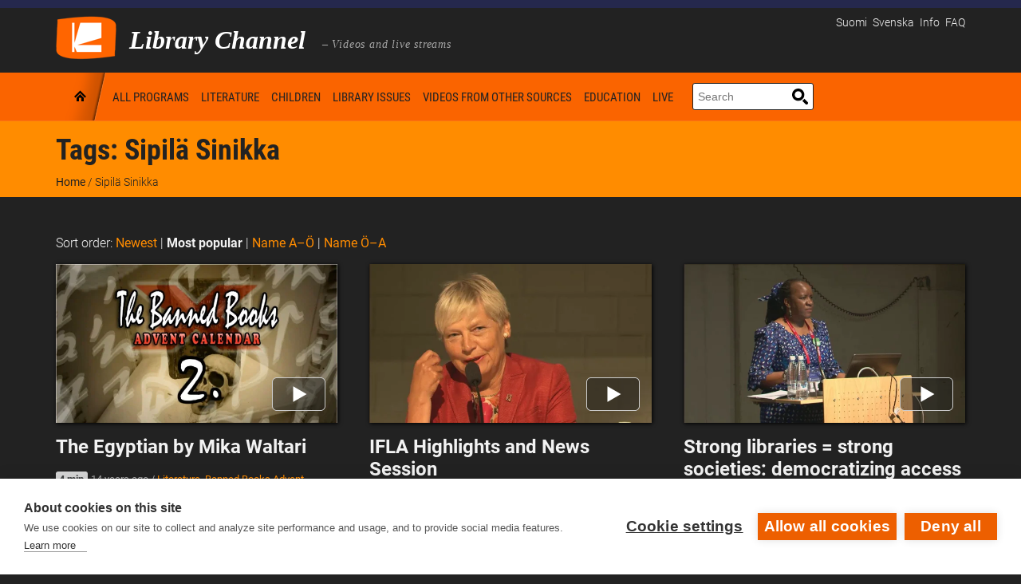

--- FILE ---
content_type: text/css
request_url: https://cdn.cookiehub.eu/c2/css/9d1a1083.css
body_size: 10047
content:
@charset "utf-8";
.ch2{padding:0!important}.ch2 button{line-height:1;height:unset}.ch2-container,.ch2-icon{font-family:sans-serif;font-size:14px;line-height:1;text-transform:none;text-align:left}.ch2-container *,.ch2-icon *{-webkit-box-sizing:content-box!important;box-sizing:content-box!important;-webkit-box-sizing:initial!important;box-sizing:initial!important}.ch2-container p,.ch2-icon p{padding:0}.ch2-btn,.ch2-container a,.ch2-icon a{-webkit-transition:all .3s ease;transition:all .3s ease}.ch2-btn{border:0;padding:15px 20px;font-size:13.5px;letter-spacing:.2px;font-weight:700;cursor:pointer;text-transform:uppercase;margin-bottom:0!important;min-height:auto!important;-webkit-box-shadow:0 0 10px 0 rgba(0,0,0,.12);box-shadow:0 0 10px 0 rgba(0,0,0,.12)}.ch2-btn:hover{-webkit-box-shadow:0 0 20px 0 rgba(0,0,0,.4);box-shadow:0 0 20px 0 rgba(0,0,0,.4)}.ch2-btn-transparent{padding:14px 19px}.ch2-collapse{border-bottom:1px solid #444;margin-bottom:20px!important}.ch2-collapse>div.ch2-settings-option,.ch2-collapse>div>div.ch2-settings-option{display:block;border-top:1px solid #444;border-left:1px solid #444;border-right:1px solid #444;position:inherit;margin-bottom:0}.ch2-collapse>div.ch2-settings-option .ch2-collapse,.ch2-collapse>div>div.ch2-settings-option .ch2-collapse{margin-top:20px}.ch2-collapse>div.ch2-settings-option .ch2-collapse>div,.ch2-collapse>div>div.ch2-settings-option .ch2-collapse>div{border:0!important;background:hsla(0,0%,100%,.02)}.ch2-collapse-toggler{display:-webkit-box;display:-ms-flexbox;display:flex;padding-left:0!important}.ch2-collapse-toggler>div{padding:10px 15px}.ch2-collapse-toggler>a,.ch2-collapse-toggler>span{-webkit-box-flex:1;-ms-flex-positive:1;flex-grow:1;border-bottom:0!important;text-decoration:none;padding:10px 15px 10px 5px}.ch2-collapse-toggler>a:before{content:"+";float:right}.ch2-collapse-toggler>a[aria-expanded=true]:before{content:"-"}.ch2-collapse-content{padding:5px 15px 20px!important}.ch2-collapse-content ul{list-style:none;margin:0;padding:10px 0 0}.ch2-collapse-content ul li{display:inline-block;padding-right:15px}.ch2-collapse-content ul li a{text-decoration:none}.ch2-block{background:rgba(0,0,0,.5);position:fixed;top:0;left:0;right:0;bottom:0;z-index:700000}@media (max-height:600px){.ch2-container{overflow-y:auto}}.ch2 .ch2-scale{-webkit-transform:scale(1)!important;transform:scale(1)!important}.ch2-dialog{display:none;outline:none;z-index:700001;-webkit-box-sizing:unset!important;box-sizing:unset!important;max-height:90vh;max-height:90dvh}.ch2-dialog-close a{float:right;width:31px;height:32px;display:block;position:absolute;right:27px;margin-top:-53px;border-radius:100%;background:#fff;border:1px solid #eee}.ch2-dialog-close a:after,.ch2-dialog-close a:before{content:"\20";display:block;width:16px;border-bottom:2px solid rgba(51,51,51,.6);position:relative;top:17px;left:8px;-webkit-transition:all .3s ease;transition:all .3s ease}.ch2-dialog-close a:before{-webkit-transform:rotate(-45deg);transform:rotate(-45deg);top:16px}.ch2-dialog-close a:after{-webkit-transform:rotate(45deg);transform:rotate(45deg);top:14px}.ch2-dialog-close a:hover:after,.ch2-dialog-close a:hover:before{border-bottom:2px solid #333}.ch2-dialog #ch2-dialog-title{font-size:20px;line-height:1;font-weight:700}.ch2-dialog-content{overflow-y:auto;max-height:65vh;max-height:65dvh}@media (max-width:600px){.ch2-dialog-content{overflow-y:auto;max-height:465px}}.ch2-dialog-content p{font-size:15px;line-height:24px;margin:0 0 4px}.ch2-dialog-content p strong{font-weight:700}.ch2-dialog-content p:first-child{margin-top:0;margin-bottom:12px}.ch2-dialog-content a{text-decoration:none;font-size:13px;cursor:pointer}.ch2-dialog-content a:hover{text-decoration:none!important}.ch2-dialog-actions button{white-space:nowrap;height:13px}.ch2-icon{position:fixed;bottom:20px;left:20px;display:none;z-index:600000}.ch2-icon.ch2-visible{display:block}@media (max-width:800px){.ch2-icon{left:20px;bottom:20px}}.ch2-icon a{display:block;overflow:hidden;width:41px;height:41px;line-height:41px;text-decoration:none!important;font-size:13.5px;text-transform:uppercase;font-weight:700;white-space:nowrap}.ch2-icon a span{white-space:nowrap;-webkit-transition:opacity .5s ease;transition:opacity .5s ease;opacity:0}.ch2-icon a svg{display:block;float:left;width:23px;height:23px;border-radius:100%;padding:7px;margin-right:12px;-webkit-transition:all .5s ease;transition:all .5s ease}.ch2-icon a:hover{width:auto}.ch2-icon a:hover span{opacity:1;margin-right:20px}.ch2-icon-right{left:auto;right:20px}@media (max-width:800px){.ch2-icon-right{right:20px}}.ch2-icon-right a span{margin:0 0 0 20px;-webkit-transition:none 0s ease 0s;transition:none 0s ease 0s;-webkit-transition:initial;transition:initial}.ch2-icon-right a svg{margin-right:0;margin-left:12px;float:right}.ch2-icon-right a:hover span{margin-right:0}.ch2-icon-compact{bottom:22px;left:20px}.ch2-icon-compact a{border-radius:14px!important;height:28px;line-height:27px;text-transform:none;font-size:11px}.ch2-icon-compact a svg{width:14px;height:14px;padding:5px;margin-right:10px}.ch2-icon-compact.ch2-icon-right{left:auto!important}.ch2-icon-compact.ch2-icon-right a svg{margin-right:0;margin-left:10px}.ch2-icon-classic{left:0;bottom:0}.ch2-icon-classic a{border-radius:0!important;background:inherit!important;height:auto;clip-path:polygon(0 0,0 100%,100% 100%);width:50px}.ch2-icon-classic a svg{border:0!important;border-radius:0!important;width:14px!important;height:auto!important;padding:28px 28px 8px 8px!important}.ch2-icon-classic a:hover{width:50px!important}.ch2-icon-classic.ch2-icon-right{right:0!important;left:auto!important}.ch2-icon-classic.ch2-icon-right a{clip-path:polygon(100% 0,0 100%,100% 100%)}.ch2-icon-classic.ch2-icon-right a svg{padding:28px 8px 8px 28px!important}.ch2-icon-classic.ch2-icon-right a:hover{width:50px!important}.ch2-icon-classic span{display:none}.ch2-icon-default{bottom:22px;left:20px}.ch2-icon-default a{height:48px;width:48px;line-height:46px;text-transform:none;font-size:11px;-webkit-box-shadow:0 4.8px 14.4px 0 rgba(0,0,0,.1);box-shadow:0 4.8px 14.4px 0 rgba(0,0,0,.1);font-size:14px;border-radius:28px!important;border:1.2px solid #f1f3f4;-webkit-box-sizing:border-box;box-sizing:border-box}.ch2-icon-default a svg{height:28px;width:28px;padding:10px;margin-right:0;border-radius:0}.ch2-icon-default.ch2-icon-right{left:auto!important}.ch2-icon-default.ch2-icon-right a svg{margin-right:0;margin-left:0}.ch2-settings{display:none;outline:none;z-index:700001;-webkit-box-shadow:0 0 20px 0 rgba(0,0,0,.2);box-shadow:0 0 20px 0 rgba(0,0,0,.2);width:705px;position:fixed;top:50%;left:50%;-webkit-transform:translate(-50%,-50%);transform:translate(-50%,-50%)}@media (max-height:600px){.ch2-settings{position:absolute;-webkit-transform:translate(-50%);transform:translate(-50%);top:0}}@media (max-width:800px){.ch2-settings{top:0;left:0;bottom:0;width:100%;-webkit-transform:inherit;transform:inherit}}.ch2-settings.ch2-visible{display:block}@media (min-width:801px){.ch2-settings.ch2-visible{-webkit-animation:ch2-settings-in .2s ease-out;animation:ch2-settings-in .2s ease-out}}.ch2-settings-header{border-bottom:1px solid hsla(0,0%,43.9%,.1);height:80px!important;line-height:80px;padding:0 35px}.ch2-settings-header p{margin:0;padding-top:2px;height:80px;line-height:80px!important;overflow:hidden;white-space:nowrap;display:inherit;width:auto;outline:0}.ch2-settings-header p strong{font-size:22px;font-weight:700;-webkit-text-size-adjust:auto;-moz-text-size-adjust:auto;-ms-text-size-adjust:auto;text-size-adjust:auto}@media (max-width:800px){.ch2-settings-header p strong{font-size:3.1vw}}@media (max-width:450px){.ch2-settings-header p strong{font-size:4.2vw}}.ch2-settings-header h2{margin:0;padding-top:2px;height:80px;line-height:80px!important;overflow:hidden;white-space:nowrap;display:inherit;width:auto;outline:0;font-size:22px;font-weight:700;-webkit-text-size-adjust:auto;-moz-text-size-adjust:auto;-ms-text-size-adjust:auto;text-size-adjust:auto}@media (max-width:800px){.ch2-settings-header h2{font-size:3.1vw}}@media (max-width:450px){.ch2-settings-header h2{font-size:4.2vw}}.ch2-settings-header button{float:right;display:block;width:40px;height:40px;padding:0;margin:21px 0 0;border:none;background-color:transparent;cursor:pointer}.ch2-settings-header button:after,.ch2-settings-header button:before{content:"\20";display:block;width:25px;border-bottom:2px solid rgba(51,51,51,.6);position:relative;top:0;left:8px;-webkit-transition:all .3s ease;transition:all .3s ease}.ch2-settings-header button:before{-webkit-transform:rotate(-45deg);transform:rotate(-45deg);top:2px}.ch2-settings-header button:after{-webkit-transform:rotate(45deg);transform:rotate(45deg);top:0}.ch2-settings-header button:hover:after,.ch2-settings-header button:hover:before{border-bottom:2px solid #333}.ch2-settings-content{padding:20px 35px;max-height:500px;overflow-y:auto}@media (max-height:700px){.ch2-settings-content{max-height:350px}}@media (max-height:600px){.ch2-settings-content{max-height:none;overflow-y:hidden}}@media (max-width:800px){.ch2-settings-content{overflow-y:auto;height:calc(100vh - 216px);max-height:inherit}}.ch2-settings-content p{font-size:15px;line-height:24px;margin:0 0 4px}.ch2-settings-content p strong{font-size:20px;line-height:1;font-weight:700}.ch2-settings-content p a{text-decoration:none!important}.ch2-settings-content h3{font-size:17px;font-weight:700;line-height:24px;margin:0 0 4px}@media (max-width:800px){.ch2-settings-content .ch2-settings-tab-container{padding-bottom:60px}}.ch2-settings-content .ch2-settings-tab-container>p:last-child{color:#999;font-size:11px;margin:0}@media (min-width:801px){.ch2-settings-content .ch2-settings-tab-container>p:last-child{display:none}}.ch2-settings-content .ch2-settings-tab-container>p:last-child a{color:#666;font-weight:700}.ch2-settings-content .ch2-settings-tab-container>button{margin-top:20px;margin-right:10px}@media (max-width:800px){.ch2-settings-content .ch2-settings-tab-container>button{width:calc(100% - 40px);display:block}.ch2-settings-content .ch2-settings-tab-container>button.ch2-deny-all-btn{margin-top:10px}}.ch2-settings-options{margin:40px 0 0}.ch2-settings-option{display:-webkit-box;display:-ms-flexbox;display:flex;margin-bottom:25px;position:relative}.ch2-settings-option>:first-child{padding-top:3px}.ch2-settings-option>:last-child{-webkit-box-flex:1;-ms-flex-positive:1;flex-grow:1;padding-left:30px}@media (max-width:800px){.ch2-settings-option>:last-child{padding-left:15px}}.ch2-settings-option p{font-size:14px;margin:0!important}.ch2-settings-option p strong{font-size:16px}.ch2-settings-actions{border-top:1px solid hsla(0,0%,43.9%,.1);padding:22px 35px;display:-webkit-box;display:-ms-flexbox;display:flex;-webkit-box-orient:horizontal;-webkit-box-direction:reverse;-ms-flex-direction:row-reverse;flex-direction:row-reverse}@media (max-width:800px){.ch2-settings-actions{position:fixed;bottom:0;left:0;right:0}}@media (max-width:800px){.ch2-settings-actions button{display:block;width:calc(100% - 40px)}}.ch2-settings-actions p{color:#999;font-size:11px;margin:0;-webkit-box-flex:1;-ms-flex-positive:1;flex-grow:1;-ms-flex-item-align:end;align-self:flex-end;padding-bottom:4px;text-align:right}@media (max-width:800px){.ch2-settings-actions p{display:none}}.ch2-settings-actions p a{color:#555;text-decoration:none}.ch2-settings-actions p a:hover{text-decoration:underline}@media (max-width:800px){.ch2-settings-scan .ch2-settings-content{height:calc(100vh - 251px)}}.ch2-settings-scan .ch2-settings-header{border-bottom:0}.ch2-settings-scan .ch2-settings-tabs{max-height:100px;position:relative;overflow:hidden;z-index:-10;margin:0 1px;width:100%}.ch2-settings-scan .ch2-settings-tabs ul{list-style:none;margin:0;padding:0 35px;min-width:calc(100% - 70px);white-space:nowrap}@media (max-width:800px){.ch2-settings-scan .ch2-settings-tabs ul{padding:0 15px;min-width:calc(100% - 30px)}}.ch2-settings-scan .ch2-settings-tabs ul li{-ms-flex-negative:0;flex-shrink:0;display:inline-block;margin-bottom:0!important;padding:unset}.ch2-settings-scan .ch2-settings-tabs ul li:before{display:none}.ch2-settings-scan .ch2-settings-tabs ul li a{display:block;padding:10px 20px;text-decoration:none;position:relative;top:1px;cursor:pointer}.ch2-settings-scan .ch2-settings-tabs ul li button{display:block;padding:9px 20px;top:1px;margin:0;background:none;border:none;font-size:14px;text-decoration:none;cursor:pointer;position:relative}.ch2-settings-scan .ch2-settings-tabs ul li button:active{outline:none!important}.ch2-settings-scan .ch2-settings-tabs .ch2-settings-scroller{cursor:pointer;line-height:20px;font-weight:600;font-size:24px;z-index:10;position:relative;-webkit-user-select:none;-moz-user-select:none;-ms-user-select:none;user-select:none}.ch2-settings-scan .ch2-settings-tabs .ch2-scroller-left{float:left;padding:8px 25px 8px 15px;background:-webkit-gradient(linear,left top,right top,from(#fff),color-stop(70%,#fff),to(hsla(0,0%,100%,0)));background:linear-gradient(90deg,#fff,#fff 70%,hsla(0,0%,100%,0));position:absolute;top:50%;left:0;-webkit-transform:translateY(-50%);transform:translateY(-50%)}.ch2-settings-scan .ch2-settings-tabs .ch2-scroller-right{float:right;padding:8px 15px 8px 25px;background:-webkit-gradient(linear,right top,left top,from(#fff),color-stop(70%,#fff),to(hsla(0,0%,100%,0)));background:linear-gradient(270deg,#fff,#fff 70%,hsla(0,0%,100%,0));position:absolute;top:50%;right:0;-webkit-transform:translateY(-50%);transform:translateY(-50%)}.ch2-settings-scan .ch2-settings-tabs .ch2-settings-tablist-wrap{width:100%;overflow:hidden;margin:0 1px}.ch2-settings-scan .ch2-settings-tabs .ch2-settings-tablist{position:relative}.ch2-settings .ch2-legitimate-interest li,.ch2-settings .ch2-vendor-list li{padding:0}.ch2-settings .ch2-legitimate-interest li a,.ch2-settings .ch2-vendor-list li a{display:block;background:#eee;border-radius:5px;border-bottom:0;padding:8px 10px;margin:0 5px 5px 0}.ch2-settings .ch2-legitimate-interest li a:hover,.ch2-settings .ch2-vendor-list li a:hover{border:0;text-decoration:underline}.ch2-settings .ch2-vendor-info{padding:24px 0 12px 22px}@media (max-width:600px){.ch2-settings .ch2-vendor-info{padding:18px 0 14px}}.ch2-settings .ch2-vendor-info strong{font-size:14px}.ch2-settings-so{margin:6px 0 0!important}.ch2-settings-so .ch2-settings-option2{border:0}.ch2-settings-so .ch2-settings-option2 .ch2-collapse-toggler>a{margin-left:21px;padding:7px 15px 7px 5px}.ch2-settings-so-vendor{padding:4px 16px;margin:0;display:-webkit-box;display:-ms-flexbox;display:flex}.ch2-settings-so-vendor ul{padding:0 0 8px}.ch2-settings-so-vendor li{-ms-flex-item-align:center;align-self:center}.ch2-settings-so-vendor a{text-decoration:none}.ch2-settings-so-cookies ul{list-style:none;padding:0 16px;margin:12px 0 0}.ch2-settings-so-cookies li{background:#eee;padding:8px 12px;margin:0 8px 8px 0}.ch2-switch label{display:block;width:34px;height:17px;border-radius:17px;cursor:pointer;-webkit-transition:background .3s ease;transition:background .3s ease}.ch2-switch label:before{content:"\20"!important;display:block!important;width:13px!important;height:13px!important;border-radius:100%!important;position:relative!important;top:2px!important;left:2px;border:0!important;padding:0!important;-webkit-transition:left .3s ease-out;transition:left .3s ease-out}.ch2-switch label:after{display:none}.ch2-switch input{opacity:0;position:absolute;display:block!important}.ch2-switch input+label{overflow:hidden;white-space:nowrap;line-height:25px;display:block!important;min-height:auto!important;padding:0!important}.ch2-switch input:disabled+label:before{background:#ccc!important}.ch2-switch input:focus+label{outline-style:solid;outline-color:#666;outline-offset:4px;outline-width:thin}.ch2-switch input:checked+label{padding:0!important}.ch2-switch input:checked+label:before{left:19px}.ch2-switch input:checked[data-partial=true]+label:before{left:11px}@-webkit-keyframes ch2-settings-in{0%{top:50%;-webkit-transform:translate(-50%,-100%);transform:translate(-50%,-100%)}to{top:50%;-webkit-transform:translate(-50%,-50%);transform:translate(-50%,-50%)}}.ch2-settings-declaration p{font-size:15px;margin:0 0 5px}.ch2-settings-declaration p:first-child{margin-bottom:4px}.ch2-settings-declaration p strong{font-size:16px}.ch2-settings-declaration p.ch2-header{margin-bottom:5px;margin-top:30px}.ch2-settings-declaration .ch2-declaration-choice{margin-top:30px}.ch2-settings-declaration dl{margin:0 0 5px}.ch2-settings-declaration dl dd,.ch2-settings-declaration dl dt{font-size:14px;line-height:14px;margin:0}.ch2-settings-declaration dl dt{font-weight:700;margin-top:16px;margin-bottom:6px}.ch2-settings-declaration table{width:100%;border:0;padding:0;margin:0 0 40px;border-spacing:0}@media (max-width:800px){.ch2-settings-declaration table thead{display:none}}.ch2-settings-declaration table caption{display:none}.ch2-settings-declaration table td,.ch2-settings-declaration table th{text-align:left;padding:15px 15px 10px}.ch2-settings-declaration table td:last-child,.ch2-settings-declaration table th:last-child{text-align:right}.ch2-settings-declaration table tbody tr td a,.ch2-settings-declaration table tbody tr td a:hover{border-bottom:0!important}.ch2-settings-declaration table tbody tr td[colspan]{padding-top:5px;padding-bottom:15px;text-align:left}@media (min-width:801px){.ch2-settings-declaration table tbody tr td:not([colspan]):first-child,.ch2-settings-declaration table tbody tr td:not([colspan]):nth-child(2),.ch2-settings-declaration table tbody tr td:not([colspan]):nth-child(3){vertical-align:top;line-break:anywhere}.ch2-settings-declaration table tbody tr td:not([colspan]):first-child{max-width:140px}.ch2-settings-declaration table tbody tr td:not([colspan]):nth-child(2){max-width:120px}.ch2-settings-declaration table tbody tr td:not([colspan]):nth-child(3){max-width:140px}}.ch2-settings-declaration table tbody tr td p{margin:0;padding:10px 15px}.ch2-settings-declaration table tbody tr td span{border-radius:4px;padding:4px 8px;display:inline-block;font-size:12px;white-space:nowrap}@media (max-width:800px){.ch2-settings-declaration table tbody tr td[colspan]{padding:8px 15px 20px}.ch2-settings-declaration table tbody tr td:not([colspan]){display:block;text-align:left;padding:8px 20px}.ch2-settings-declaration table tbody tr td:not([colspan]):first-child:before{content:"Name: ";font-weight:700}.ch2-settings-declaration table tbody tr td:not([colspan]):nth-child(2):before{content:"Hostname: ";font-weight:700}.ch2-settings-declaration table tbody tr td:not([colspan]):nth-child(3):before{content:"Path: ";font-weight:700}.ch2-settings-declaration table tbody tr td:not([colspan]):nth-child(4):before{content:"Expiry: ";font-weight:700}.ch2-settings-declaration table tbody tr td:not([colspan]):nth-child(5){display:none}.ch2-settings-declaration table tbody tr:first-child td{padding-top:15px}}@media (min-width:801px){.ch2-settings-declaration table.cutoff tbody tr td:not([colspan]):first-child,.ch2-settings-declaration table.cutoff tbody tr td:not([colspan]):nth-child(2),.ch2-settings-declaration table.cutoff tbody tr td:not([colspan]):nth-child(3){line-break:normal;white-space:nowrap;overflow:hidden;text-overflow:ellipsis}}.ch2-settings-options2{border:0!important}.ch2-settings-option2{border-bottom:1px solid #d9dbdc}.ch2-settings-option2:last-child{border:0}.ch2-settings-option2 .ch2-settings-option2{border-bottom:1px solid #d9dbdc}.ch2-settings-option2 .ch2-settings-option2:last-child{border:0}.ch2-settings-option2 .ch2-collapse-content{padding:0 0 10px!important}.ch2-settings-option2 .ch2-collapse{margin-bottom:0!important;border:0!important}.ch2-settings-option2 .ch2-collapse>div.ch2-settings-option,.ch2-settings-option2 .ch2-collapse>div>div.ch2-settings-option{display:block;position:inherit;margin-bottom:0}.ch2-settings-option2 .ch2-collapse>div.ch2-settings-option .ch2-collapse,.ch2-settings-option2 .ch2-collapse>div>div.ch2-settings-option .ch2-collapse{margin-top:20px}.ch2-settings-option2 .ch2-collapse>div.ch2-settings-option .ch2-collapse>div,.ch2-settings-option2 .ch2-collapse>div>div.ch2-settings-option .ch2-collapse>div{border:0!important;background:#f2f4f5}.ch2-settings-option2 .ch2-collapse-toggler{display:-webkit-box;display:-ms-flexbox;display:flex;padding-left:0!important}.ch2-settings-option2 .ch2-collapse-toggler>div{padding:12px 15px}.ch2-settings-option2 .ch2-collapse-toggler>a,.ch2-settings-option2 .ch2-collapse-toggler>span{-webkit-box-flex:1;-ms-flex-positive:1;flex-grow:1;border-bottom:0!important;text-decoration:none;font-size:16px;padding:13px 15px 13px 5px;line-height:1.5em}.ch2-settings-option2 .ch2-collapse-toggler>span{padding-left:36px!important}.ch2-settings-option2 .ch2-collapse-toggler>a{margin-left:34px}.ch2-settings-option2 .ch2-collapse-toggler>a:before{content:"";border-width:0 2px 2px 0;display:inline;-webkit-transform:rotate(-45deg);transform:rotate(-45deg);padding:3px;margin-left:-25px;margin-right:16px;margin-top:8px;float:left}.ch2-settings-option2 .ch2-collapse-toggler>a[aria-expanded=true]:before{content:"";border-width:0 2px 2px 0;display:inline;-webkit-transform:rotate(45deg);transform:rotate(45deg);padding:3px;margin-left:-23px;margin-right:14px;margin-top:6px;float:left}.ch2-settings-option2 .ch2-collapse-content{padding:10px 0!important}.ch2-settings-option2 .ch2-collapse-content ul.ch2-collapse-links{list-style:none;margin:0;padding:0 0 5px 15px}.ch2-settings-option2 .ch2-collapse-content ul.ch2-collapse-links li{display:inline-block;padding-right:15px}.ch2-settings-option2 .ch2-collapse-content ul.ch2-collapse-links li a{text-decoration:none;line-height:40px}.ch2-settings-option2 .ch2-collapse-content p{padding:0 16px;color:#303030}.ch2-settings-option2 .ch2-collapse-content>.ch2-collapse .ch2-tag-list,.ch2-settings-option2 .ch2-collapse-content>.ch2-collapse .ch2-tcf-vendors-compact,.ch2-settings-option2 .ch2-collapse-content>.ch2-collapse p{padding:0 40px}@media (max-width:600px){.ch2-settings-option2 .ch2-collapse-content>.ch2-collapse .ch2-tag-list,.ch2-settings-option2 .ch2-collapse-content>.ch2-collapse .ch2-tcf-vendors-compact,.ch2-settings-option2 .ch2-collapse-content>.ch2-collapse p{padding:0 20px}}.ch2-settings-option2 .ch2-collapse-content .ch2-collapse-content{border:0}.ch2-settings-vendors .ch2-settings-option2 .ch2-settings-option-details{padding:0 0 4px!important}.ch2-settings-options2{margin:20px 0 0}.ch2-settings-options2 .ch2-settings-options2{margin:0}.ch2-settings-options2 .ch2-settings-options2 .ch2-settings-option2{padding-left:24px}@media (max-width:600px){.ch2-settings-options2 .ch2-settings-options2 .ch2-settings-option2{padding-left:7px}}.ch2-settings-options2>p strong{display:block;padding-top:24px;font-size:16px}.ch2-settings-option2 .ch2-settings{display:none;z-index:700001;-webkit-box-shadow:0 0 20px 0 rgba(0,0,0,.2);box-shadow:0 0 20px 0 rgba(0,0,0,.2);width:705px;position:fixed;top:50%;left:50%;-webkit-transform:translate(-50%,-50%);transform:translate(-50%,-50%)}@media (max-height:600px){.ch2-settings-option2 .ch2-settings{position:absolute;-webkit-transform:translate(-50%);transform:translate(-50%);top:0}}@media (max-width:800px){.ch2-settings-option2 .ch2-settings{top:0;left:0;bottom:0;width:100%;-webkit-transform:inherit;transform:inherit}}.ch2-settings-option2 .ch2-settings.ch2-visible{display:block}@media (min-width:801px){.ch2-settings-option2 .ch2-settings.ch2-visible{-webkit-animation:ch2-settings-in .2s ease-out;animation:ch2-settings-in .2s ease-out}}.ch2-settings-option2 .ch2-settings-header{border-bottom:1px solid hsla(0,0%,43.9%,.1);height:80px!important;line-height:80px;padding:0 35px}.ch2-settings-option2 .ch2-settings-header p{margin:0;padding-top:2px;height:80px;line-height:80px!important;overflow:hidden;white-space:nowrap;display:inherit;width:auto;outline:0}.ch2-settings-option2 .ch2-settings-header p strong{font-size:22px;font-weight:700;-webkit-text-size-adjust:auto;-moz-text-size-adjust:auto;-ms-text-size-adjust:auto;text-size-adjust:auto}@media (max-width:800px){.ch2-settings-option2 .ch2-settings-header p strong{font-size:3.1vw}}@media (max-width:450px){.ch2-settings-option2 .ch2-settings-header p strong{font-size:4.2vw}}.ch2-settings-option2 .ch2-settings-header a{float:right;display:block;width:40px;height:40px;margin-top:21px}.ch2-settings-option2 .ch2-settings-header a:after,.ch2-settings-option2 .ch2-settings-header a:before{content:"\20";display:block;width:25px;border-bottom:2px solid rgba(51,51,51,.6);position:relative;top:17px;left:9px;-webkit-transition:all .3s ease;transition:all .3s ease}.ch2-settings-option2 .ch2-settings-header a:before{-webkit-transform:rotate(-45deg);transform:rotate(-45deg);top:18px}.ch2-settings-option2 .ch2-settings-header a:after{-webkit-transform:rotate(45deg);transform:rotate(45deg);top:16px}.ch2-settings-option2 .ch2-settings-header a:hover:after,.ch2-settings-option2 .ch2-settings-header a:hover:before{border-bottom:2px solid #333}.ch2-settings-option2 .ch2-settings-content{padding:20px 35px;max-height:500px;overflow-y:auto}@media (max-height:700px){.ch2-settings-option2 .ch2-settings-content{max-height:350px}}@media (max-height:600px){.ch2-settings-option2 .ch2-settings-content{max-height:none;overflow-y:hidden}}@media (max-width:800px){.ch2-settings-option2 .ch2-settings-content{overflow-y:auto;height:calc(100vh - 216px);max-height:inherit}}.ch2-settings-option2 .ch2-settings-content p{font-size:15px;line-height:24px;margin:0 0 4px;padding:0 16px}.ch2-settings-option2 .ch2-settings-content p strong{font-size:20px;line-height:1;font-weight:700}.ch2-settings-option2 .ch2-settings-content p a{text-decoration:none!important}.ch2-settings-option2 .ch2-settings-content .ch2-settings-tab-container>p:last-child{color:#999;font-size:11px;margin:0}@media (min-width:801px){.ch2-settings-option2 .ch2-settings-content .ch2-settings-tab-container>p:last-child{display:none}}.ch2-settings-option2 .ch2-settings-content .ch2-settings-tab-container>p:last-child a{color:#666;font-weight:700}.ch2-settings-option2 .ch2-settings-content .ch2-settings-tab-container>button{margin-top:20px;margin-right:10px}@media (max-width:800px){.ch2-settings-option2 .ch2-settings-content .ch2-settings-tab-container>button{width:calc(100% - 40px);display:block}.ch2-settings-option2 .ch2-settings-content .ch2-settings-tab-container>button.ch2-deny-all-btn{margin-top:10px}}.ch2-settings-option2 .ch2-settings-options{margin:0}.ch2-settings-option2 .ch2-settings-option{display:-webkit-box;display:-ms-flexbox;display:flex;margin-bottom:25px;position:relative}.ch2-settings-option2 .ch2-settings-option>:first-child{padding-top:3px}.ch2-settings-option2 .ch2-settings-option>:last-child{-webkit-box-flex:1;-ms-flex-positive:1;flex-grow:1;padding-left:30px}@media (max-width:800px){.ch2-settings-option2 .ch2-settings-option>:last-child{padding-left:15px}}.ch2-settings-option2 .ch2-settings-option p{font-size:14px;margin:0!important;padding:0 15px}.ch2-settings-option2 .ch2-settings-option p strong{font-size:16px}.ch2-settings-option2 .ch2-settings-actions{border-top:1px solid hsla(0,0%,43.9%,.1);padding:22px 35px;display:-webkit-box;display:-ms-flexbox;display:flex;-webkit-box-orient:horizontal;-webkit-box-direction:reverse;-ms-flex-direction:row-reverse;flex-direction:row-reverse}@media (max-width:800px){.ch2-settings-option2 .ch2-settings-actions{position:fixed;bottom:0;left:0;right:0}}@media (max-width:800px){.ch2-settings-option2 .ch2-settings-actions button{display:block;width:calc(100% - 40px)}}.ch2-settings-option2 .ch2-settings-actions p{color:#999;font-size:11px;margin:0;-webkit-box-flex:1;-ms-flex-positive:1;flex-grow:1;-ms-flex-item-align:end;align-self:flex-end;padding-bottom:4px;text-align:right}@media (max-width:800px){.ch2-settings-option2 .ch2-settings-actions p{display:none}}.ch2-settings-option2 .ch2-settings-actions p a{color:#666;text-decoration:none}.ch2-settings-option2 .ch2-settings-actions p a:hover{text-decoration:underline}@media (max-width:800px){.ch2-settings-option2 .ch2-settings-scan .ch2-settings-content{height:calc(100vh - 251px)}}.ch2-settings-option2 .ch2-settings-scan .ch2-settings-header{border-bottom:0}.ch2-settings-option2 .ch2-settings-scan .ch2-settings-tabs{height:37px;position:relative;overflow:hidden;z-index:-10;margin:0 1px}.ch2-settings-option2 .ch2-settings-scan .ch2-settings-tabs ul{list-style:none;margin:0;padding:0 35px;position:absolute;min-width:calc(100% - 70px);white-space:nowrap}@media (max-width:800px){.ch2-settings-option2 .ch2-settings-scan .ch2-settings-tabs ul{padding:0 15px;min-width:calc(100% - 30px)}}.ch2-settings-option2 .ch2-settings-scan .ch2-settings-tabs ul li{-ms-flex-negative:0;flex-shrink:0;display:inline-block;margin-bottom:0!important}.ch2-settings-option2 .ch2-settings-scan .ch2-settings-tabs ul li a{display:block;padding:10px 20px;text-decoration:none;position:relative;top:1px}.ch2-settings-option2 .ch2-settings-scan .ch2-settings-tabs ul li a:active{outline:none!important}.ch2-settings-option2 .ch2-settings-scan .ch2-settings-tabs .ch2-settings-scroller{cursor:pointer;line-height:20px;font-weight:600;font-size:24px;z-index:10;position:relative;-webkit-user-select:none;-moz-user-select:none;-ms-user-select:none;user-select:none}.ch2-settings-option2 .ch2-settings-scan .ch2-settings-tabs .ch2-scroller-left{float:left;padding:8px 25px 8px 15px;background:-webkit-gradient(linear,left top,right top,from(#fff),color-stop(70%,#fff),to(hsla(0,0%,100%,0)));background:linear-gradient(90deg,#fff,#fff 70%,hsla(0,0%,100%,0))}.ch2-settings-option2 .ch2-settings-scan .ch2-settings-tabs .ch2-scroller-right{float:right;padding:8px 15px 8px 25px;background:-webkit-gradient(linear,right top,left top,from(#fff),color-stop(70%,#fff),to(hsla(0,0%,100%,0)));background:linear-gradient(270deg,#fff,#fff 70%,hsla(0,0%,100%,0))}.ch2-settings-option2 .ch2-settings-scan .ch2-settings-tabs .ch2-settings-tablist-wrap{position:absolute;width:100%;height:64px;overflow:hidden;margin:0 1px}.ch2-settings-option2 .ch2-settings .ch2-legitimate-interest li,.ch2-settings-option2 .ch2-settings .ch2-vendor-list li{padding:0}.ch2-settings-option2 .ch2-settings .ch2-legitimate-interest li a,.ch2-settings-option2 .ch2-settings .ch2-vendor-list li a{display:block;background:#eee;border-radius:5px;border-bottom:0;padding:8px 10px;margin:0 5px 5px 0}.ch2-settings-option2 .ch2-settings .ch2-legitimate-interest li a:hover,.ch2-settings-option2 .ch2-settings .ch2-vendor-list li a:hover{border:0;text-decoration:underline}.ch2-settings-option2 .ch2-switch label{display:block;width:46px;height:24px;border-radius:17px;cursor:pointer;-webkit-transition:background .3s ease;transition:background .3s ease}.ch2-settings-option2 .ch2-switch label:before{content:"\20"!important;display:block!important;width:20px!important;height:20px!important;border-radius:100%!important;position:relative!important;top:2px!important;left:2px;border:0!important;padding:0!important;-webkit-transition:left .3s ease-out;transition:left .3s ease-out}.ch2-settings-option2 .ch2-switch label:after{display:none}.ch2-settings-option2 .ch2-switch input{opacity:0;position:absolute;display:block!important}.ch2-settings-option2 .ch2-switch input+label{overflow:hidden;white-space:nowrap;line-height:25px;display:block!important;min-height:auto!important;padding:0!important}.ch2-settings-option2 .ch2-switch input:disabled+label:before{background:#ccc!important}.ch2-settings-option2 .ch2-switch input:focus+label{outline-style:solid;outline-color:#666;outline-offset:4px;outline-width:thin}.ch2-settings-option2 .ch2-switch input:checked+label{padding:0!important}.ch2-settings-option2 .ch2-switch input:checked+label:before{left:24px}.ch2-settings-option2 .ch2-switch input:checked[data-partial=true]+label:before{left:13px}@keyframes ch2-settings-in{0%{top:50%;-webkit-transform:translate(-50%,-100%);transform:translate(-50%,-100%)}to{top:50%;-webkit-transform:translate(-50%,-50%);transform:translate(-50%,-50%)}}.ch2-settings-option2-ill p{font-size:13px;line-height:17px;font-style:italic}.ch2-tag-list{padding:0 10px}.ch2-tag-list p{font-weight:700;padding:0!important;margin:10px 0}.ch2-tag-list ul{list-style:none;margin:0 0 10px;padding:0}.ch2-tag-list ul li{display:inline-block;padding:12px 15px;margin-right:5px;margin-bottom:5px;background:#eee}.ch2-tag-list ul li a{display:block;background:#eee}.ch2-tcf-vendor-type{float:right;background:#eee;padding:0 6px;font-size:12px}.ch2-tcf-storage ul{display:block;height:21px;margin-top:11px;padding:0 16px}.ch2-tcf-datacategories{margin-top:20px}.ch2-tcf-datacategories ul{padding:0 16px}.ch2-tcf-datacategories ul li{display:block;line-height:20px;cursor:help}.ch2-tcf-retention{margin-top:20px}.ch2-tcf-vendors-collapse,.ch2-tcf-vendors-expand{margin-top:16px}@media (max-width:600px){.ch2-tcf-vendors-collapse,.ch2-tcf-vendors-expand{padding-bottom:50px}}.ch2-tcf-vendors-collapse button,.ch2-tcf-vendors-expand button{background:transparent;border:0;padding:4px 0;cursor:pointer}.ch2-tcf-vendors-compact{margin-top:20px}.ch2-tcf-vendors-compact>div{padding:12px 14px;border-bottom:1px solid #d9dbdc}.ch2-tcf-vendors-compact>div ul{float:right;margin:0;padding:0}.ch2-tcf-vendors-compact>div:nth-child(2){border-top:1px solid #d9dbdc}.ch2-tcf-vendors-compact .ch2-tcf-vendors-header{border:0}.ch2-tcf-vendors-compact .ch2-tcf-vendors-collapse,.ch2-tcf-vendors-compact .ch2-tcf-vendors-expand{border:0;margin-top:5px}.ch2 .ch2-vendor-info .ch2-tcf-vendor-type{display:none}@media (max-width:600px){.ch2 .ch2-settings a>.ch2-tcf-vendor-type{display:none}.ch2 .ch2-vendor-info .ch2-tcf-vendor-type{display:inline-block;float:none;background:#fff;padding:5px 8px;margin:0 0 18px 13px}}.ch2-theme-default .ch2-dialog{-webkit-box-shadow:0 0 20px 0 rgba(0,0,0,.1);box-shadow:0 0 20px 0 rgba(0,0,0,.1);width:900px;position:fixed;left:50%;-webkit-transform:translateX(-50%);transform:translateX(-50%);padding:37px 40px}@media (max-width:1000px){.ch2-theme-default .ch2-dialog{width:auto;width:70%}}.ch2-theme-default .ch2-dialog.ch2-visible{display:block}.ch2-theme-default .ch2-dialog h2,.ch2-theme-default .ch2-dialog p{margin:0 0 2px}.ch2-theme-default .ch2-dialog h2:first-child,.ch2-theme-default .ch2-dialog p:first-child{margin-bottom:8px}.ch2-theme-default .ch2-dialog h2:last-child,.ch2-theme-default .ch2-dialog p:last-child{margin-bottom:1px;margin-top:6px}.ch2-theme-default .ch2-dialog-content{display:inline-block;float:left;width:606px;margin-right:60px}@media (max-width:1000px){.ch2-theme-default .ch2-dialog-content{display:block;float:inherit;width:100%}}.ch2-theme-default .ch2-dialog-actions{display:inline-block}@media (max-width:1000px){.ch2-theme-default .ch2-dialog-actions{display:block;width:100%;margin-top:20px}}.ch2-theme-default .ch2-dialog-actions button{display:block;width:190px}.ch2-theme-default .ch2-dialog-actions button:first-child{margin-bottom:10px!important}.ch2-theme-default .ch2-dialog-actions button.ch2-btn-text-sm{font-size:12px}.ch2-theme-default .ch2-dialog-actions button.ch2-btn-text-xs{font-size:11px}.ch2-theme-default .ch2-dialog-actions button.ch2-btn-text-xxs{font-size:10px}@media (max-width:1000px){.ch2-theme-default .ch2-dialog-actions button{display:inline-block;width:auto;margin-bottom:0;margin-right:10px}}@media (max-width:650px){.ch2-theme-default .ch2-dialog-actions button{display:block;width:calc(100% - 40px);margin-bottom:10px;margin-right:0}}.ch2-theme-default .ch2-dialog-actions-vertical button{padding:15px 18.5px;margin-top:10px;margin-bottom:10px!important}.ch2-theme-default .ch2-dialog-actions-vertical button.ch2-btn-transparent{padding:15px 18px}@media (min-width:651px) and (max-width:1000px){.ch2-theme-default .ch2-dialog-actions-vertical button{padding:16px 18px;margin-top:0}}@media (max-width:650px){.ch2-theme-default .ch2-dialog-actions-vertical button{padding:16px 19px}}@media (min-width:651px) and (max-width:1000px){.ch2-theme-default .ch2-dialog-actions-vertical{display:inline-block;float:left}}.ch2-theme-default .ch2-dialog.ch2-dialog-top{-webkit-animation:ch2-default-top-in .8s ease-in;animation:ch2-default-top-in .8s ease-in}.ch2-theme-default .ch2-dialog.ch2-dialog-top.ch2-visible{top:90px}.ch2-theme-default .ch2-dialog.ch2-dialog-center{-webkit-animation:ch2-default-center-in .8s ease-in;animation:ch2-default-center-in .8s ease-in}.ch2-theme-default .ch2-dialog.ch2-dialog-center.ch2-visible{top:50%;-webkit-transform:translate(-50%,-50%);transform:translate(-50%,-50%)}.ch2-theme-default .ch2-dialog.ch2-dialog-bottom{-webkit-animation:ch2-default-bottom-in .8s ease-in;animation:ch2-default-bottom-in .8s ease-in}.ch2-theme-default .ch2-dialog.ch2-dialog-bottom.ch2-visible{bottom:90px}.ch2-theme-default.ch2-style-compact .ch2-dialog{padding:26px 32px}@media (min-width:1000px){.ch2-theme-default.ch2-style-compact .ch2-dialog{width:700px}.ch2-theme-default.ch2-style-compact .ch2-dialog-content{width:464px;margin-right:10px}}@media (min-width:650px){.ch2-theme-default.ch2-style-compact .ch2-dialog-actions{float:right}.ch2-theme-default.ch2-style-compact .ch2-dialog-actions button{width:160px}.ch2-theme-default.ch2-style-compact .ch2-dialog-actions button.ch2-btn-transparent{width:158px}}.ch2-theme-default.ch2-style-compact .ch2-dialog.ch2-dialog-top{-webkit-animation:ch2-default-top-in .8s ease-in;animation:ch2-default-top-in .8s ease-in}.ch2-theme-default.ch2-style-compact .ch2-dialog.ch2-dialog-top.ch2-visible{top:50px}.ch2-theme-default.ch2-style-compact .ch2-dialog.ch2-dialog-bottom{-webkit-animation:ch2-default-bottom-in .8s ease-in;animation:ch2-default-bottom-in .8s ease-in}.ch2-theme-default.ch2-style-compact .ch2-dialog.ch2-dialog-bottom.ch2-visible{bottom:50px}@-webkit-keyframes ch2-default-top-in{0%{-webkit-transform:translate(-50%,-100%);transform:translate(-50%,-100%)}16%{-webkit-transform:translate(-50%,32.27%);transform:translate(-50%,32.27%)}28%{-webkit-transform:translate(-50%,-13.12%);transform:translate(-50%,-13.12%)}44%{-webkit-transform:translate(-50%,4.63%);transform:translate(-50%,4.63%)}59%{-webkit-transform:translate(-50%,-1.64%);transform:translate(-50%,-1.64%)}73%{-webkit-transform:translate(-50%,.58%);transform:translate(-50%,.58%)}88%{-webkit-transform:translate(-50%,-.2%);transform:translate(-50%,-.2%)}to{-webkit-transform:translate(-50%);transform:translate(-50%)}}@-webkit-keyframes ch2-default-center-in{0%{top:50%;-webkit-transform:translate(-50%,-200%);transform:translate(-50%,-200%)}16%{top:50%;-webkit-transform:translate(-50%,-17.73%);transform:translate(-50%,-17.73%)}28%{top:50%;-webkit-transform:translate(-50%,-63.12%);transform:translate(-50%,-63.12%)}44%{top:50%;-webkit-transform:translate(-50%,-45.37%);transform:translate(-50%,-45.37%)}59%{top:50%;-webkit-transform:translate(-50%,-48.36%);transform:translate(-50%,-48.36%)}73%{top:50%;-webkit-transform:translate(-50%,-50.58%);transform:translate(-50%,-50.58%)}88%{top:50%;-webkit-transform:translate(-50%,-50.2%);transform:translate(-50%,-50.2%)}to{top:50%;-webkit-transform:translate(-50%,-50%);transform:translate(-50%,-50%)}}@-webkit-keyframes ch2-default-bottom-in{0%{-webkit-transform:translate(-50%,100%);transform:translate(-50%,100%)}16%{-webkit-transform:translate(-50%,-32.27%);transform:translate(-50%,-32.27%)}28%{-webkit-transform:translate(-50%,13.12%);transform:translate(-50%,13.12%)}44%{-webkit-transform:translate(-50%,-4.63%);transform:translate(-50%,-4.63%)}59%{-webkit-transform:translate(-50%,1.64%);transform:translate(-50%,1.64%)}73%{-webkit-transform:translate(-50%,-.58%);transform:translate(-50%,-.58%)}88%{-webkit-transform:translate(-50%,.2%);transform:translate(-50%,.2%)}to{-webkit-transform:translate(-50%);transform:translate(-50%)}}.ch2-theme-overlay .ch2-dialog{-webkit-box-shadow:0 0 20px 0 rgba(0,0,0,.2);box-shadow:0 0 20px 0 rgba(0,0,0,.2);width:430px;position:fixed;padding:37px 40px}@media (max-width:600px){.ch2-theme-overlay .ch2-dialog{width:100%}}.ch2-theme-overlay .ch2-dialog.ch2-visible{display:block;-webkit-animation:ch2-bubble-left-in .4s ease-in;animation:ch2-bubble-left-in .4s ease-in}.ch2-theme-overlay .ch2-dialog p{margin:0 0 4px}@media (max-width:600px){.ch2-theme-overlay .ch2-dialog p{font-size:13px;line-height:22px}}.ch2-theme-overlay .ch2-dialog p:first-child{margin-bottom:12px}.ch2-theme-overlay .ch2-dialog p:last-child{margin-bottom:24px}.ch2-theme-overlay .ch2-dialog-actions{display:-webkit-box;display:-ms-flexbox;display:flex;-ms-flex-wrap:wrap;flex-wrap:wrap;-webkit-box-pack:center;-ms-flex-pack:center;justify-content:center;grid-row-gap:20px;row-gap:20px;grid-column-gap:30px;-webkit-column-gap:30px;-moz-column-gap:30px;column-gap:30px}@media (max-width:600px){.ch2-theme-overlay .ch2-dialog-actions{grid-row-gap:10px;row-gap:10px}}.ch2-theme-overlay .ch2-dialog-actions button{width:calc(50% - 55px);height:13px}.ch2-theme-overlay .ch2-dialog-actions button.ch2-btn-text-sm{font-size:11px}.ch2-theme-overlay .ch2-dialog-actions button.ch2-btn-text-xs{font-size:10px}.ch2-theme-overlay .ch2-dialog-actions button.ch2-btn-text-xxs{font-size:9px}@media (max-width:600px){.ch2-theme-overlay .ch2-dialog-actions button{display:block;float:inherit!important;width:calc(100% - 40px)}}.ch2-theme-overlay .ch2-dialog-actions-vertical div:first-child{display:-webkit-box;display:-ms-flexbox;display:flex;-webkit-box-pack:justify;-ms-flex-pack:justify;justify-content:space-between;grid-gap:30px;gap:30px}.ch2-theme-overlay .ch2-dialog-actions-vertical div:first-child button{width:100%}@media (max-width:599px){.ch2-theme-overlay .ch2-dialog-actions-vertical div:first-child{-webkit-box-orient:vertical;-webkit-box-direction:normal;-ms-flex-direction:column;flex-direction:column;grid-gap:0;gap:0}.ch2-theme-overlay .ch2-dialog-actions-vertical div:first-child button{width:auto}}@media (min-width:600px){.ch2-theme-overlay .ch2-dialog-actions-vertical div:last-child{text-align:center}.ch2-theme-overlay .ch2-dialog-actions-vertical div:last-child button{padding:15px 18px;margin-top:20px;float:none}}@media (max-width:599px){.ch2-theme-overlay .ch2-dialog-actions-vertical div:last-child button{padding:14px 19px}}.ch2-theme-overlay .ch2-dialog.ch2-dialog-center{top:50%;left:50%;-webkit-transform:translate(-50%,-50%);transform:translate(-50%,-50%)}.ch2-theme-overlay .ch2-dialog.ch2-dialog-topleft{top:40px;left:40px}.ch2-theme-overlay .ch2-dialog.ch2-dialog-topright{top:40px;right:40px}.ch2-theme-overlay .ch2-dialog.ch2-dialog-topcenter{top:40px;left:50%;-webkit-transform:translateX(-50%);transform:translateX(-50%)}.ch2-theme-overlay .ch2-dialog.ch2-dialog-bottomleft{bottom:40px;left:40px}.ch2-theme-overlay .ch2-dialog.ch2-dialog-bottomright{bottom:40px;right:40px}.ch2-theme-overlay .ch2-dialog.ch2-dialog-bottomcenter{bottom:40px;left:50%;-webkit-transform:translateX(-50%);transform:translateX(-50%)}@media (max-width:600px){.ch2-theme-overlay .ch2-dialog.ch2-dialog-bottomcenter,.ch2-theme-overlay .ch2-dialog.ch2-dialog-bottomleft,.ch2-theme-overlay .ch2-dialog.ch2-dialog-bottomright,.ch2-theme-overlay .ch2-dialog.ch2-dialog-center,.ch2-theme-overlay .ch2-dialog.ch2-dialog-topcenter,.ch2-theme-overlay .ch2-dialog.ch2-dialog-topleft,.ch2-theme-overlay .ch2-dialog.ch2-dialog-topright{width:calc(100% - 80px);right:0;left:0;top:unset;-webkit-transform:unset;transform:unset;bottom:0;padding-bottom:25px}}.ch2-theme-overlay.ch2-style-compact .ch2-dialog{padding:28px}@media (max-width:600px){.ch2-theme-overlay.ch2-style-compact .ch2-dialog.ch2-dialog-bottomcenter,.ch2-theme-overlay.ch2-style-compact .ch2-dialog.ch2-dialog-bottomleft,.ch2-theme-overlay.ch2-style-compact .ch2-dialog.ch2-dialog-bottomright,.ch2-theme-overlay.ch2-style-compact .ch2-dialog.ch2-dialog-center,.ch2-theme-overlay.ch2-style-compact .ch2-dialog.ch2-dialog-topcenter,.ch2-theme-overlay.ch2-style-compact .ch2-dialog.ch2-dialog-topleft,.ch2-theme-overlay.ch2-style-compact .ch2-dialog.ch2-dialog-topright{width:calc(100% - 56px)}}.ch2-theme-overlay-extended .ch2-dialog{-webkit-box-shadow:0 0 20px 0 rgba(0,0,0,.2);box-shadow:0 0 20px 0 rgba(0,0,0,.2);width:630px;position:fixed;padding:37px 40px}@media (max-width:600px){.ch2-theme-overlay-extended .ch2-dialog{left:0;top:0;-webkit-transform:none;-webkit-transform:initial;transform:none;right:0;bottom:0;width:auto;overflow-y:auto;padding:25px}}@media (max-width:600px){.ch2-theme-overlay-extended .ch2-dialog-close a{margin-top:-9px}}@media (max-width:600px){.ch2-theme-overlay-extended .ch2-dialog-content{max-height:none}}.ch2-theme-overlay-extended .ch2-dialog.ch2-visible{display:block;-webkit-animation:ch2-bubble-left-in .4s ease-in;animation:ch2-bubble-left-in .4s ease-in}.ch2-theme-overlay-extended .ch2-dialog p{margin:0 0 16px}.ch2-theme-overlay-extended .ch2-dialog p:first-child{margin-bottom:20px}.ch2-theme-overlay-extended .ch2-dialog p:last-child{margin-bottom:30px}.ch2-theme-overlay-extended .ch2-dialog p a,.ch2-theme-overlay-extended .ch2-dialog p strong{font-size:inherit;font-weight:700;line-height:inherit}.ch2-theme-overlay-extended .ch2-dialog #ch2-dialog-title{font-size:20px}.ch2-theme-overlay-extended .ch2-dialog-actions{display:-webkit-box;display:-ms-flexbox;display:flex;-webkit-box-pack:center;-ms-flex-pack:center;justify-content:center;-webkit-box-orient:horizontal;-webkit-box-direction:normal;-ms-flex-direction:row;flex-direction:row}@media (max-width:600px){.ch2-theme-overlay-extended .ch2-dialog-actions{-webkit-box-orient:vertical;-webkit-box-direction:normal;-ms-flex-direction:column;flex-direction:column}}.ch2-theme-overlay-extended .ch2-dialog-actions button{-webkit-box-flex:1;-ms-flex-positive:1;flex-grow:1;-ms-flex-preferred-size:0;flex-basis:0;height:13px;margin-right:15px}@media (max-width:600px){.ch2-theme-overlay-extended .ch2-dialog-actions button{margin-right:0;margin-bottom:8px!important}}.ch2-theme-overlay-extended .ch2-dialog-actions button:last-child{margin-right:0;margin-bottom:0!important}.ch2-theme-overlay-extended .ch2-dialog-actions button.ch2-btn-text-sm{font-size:11px}.ch2-theme-overlay-extended .ch2-dialog-actions button.ch2-btn-text-xs{font-size:10px}.ch2-theme-overlay-extended .ch2-dialog-actions button.ch2-btn-text-xxs{font-size:9px}@media (min-width:601px){.ch2-theme-overlay-extended .ch2-dialog.ch2-dialog-center{top:50%;left:50%;-webkit-transform:translate(-50%,-50%);transform:translate(-50%,-50%)}.ch2-theme-overlay-extended .ch2-dialog.ch2-dialog-topleft{top:40px;left:40px}.ch2-theme-overlay-extended .ch2-dialog.ch2-dialog-topright{top:40px;right:40px}.ch2-theme-overlay-extended .ch2-dialog.ch2-dialog-topcenter{top:40px;left:50%;-webkit-transform:translateX(-50%);transform:translateX(-50%)}.ch2-theme-overlay-extended .ch2-dialog.ch2-dialog-bottomleft{bottom:40px;left:40px}.ch2-theme-overlay-extended .ch2-dialog.ch2-dialog-bottomright{bottom:40px;right:40px}.ch2-theme-overlay-extended .ch2-dialog.ch2-dialog-bottomcenter{bottom:40px;left:50%;-webkit-transform:translateX(-50%);transform:translateX(-50%)}}.ch2-theme-overlay-extended.ch2-style-compact .ch2-dialog{padding:28px 36px}.ch2-theme-bar .ch2-dialog{-webkit-box-shadow:0 0 20px 0 rgba(0,0,0,.1);box-shadow:0 0 20px 0 rgba(0,0,0,.1);left:0;right:0;position:fixed;padding:25px 30px}.ch2-theme-bar .ch2-dialog.ch2-visible{display:-webkit-box;display:-ms-flexbox;display:flex}@media (max-width:980px){.ch2-theme-bar .ch2-dialog.ch2-visible{display:block}}.ch2-theme-bar .ch2-dialog #ch2-dialog-title{margin-bottom:6px}.ch2-theme-bar .ch2-dialog #ch2-dialog-title strong{font-size:16px}.ch2-theme-bar .ch2-dialog p{font-size:13px;line-height:22px;margin:0 0 2px}.ch2-theme-bar .ch2-dialog p:first-child{margin-bottom:0}.ch2-theme-bar .ch2-dialog p:last-child,.ch2-theme-bar .ch2-dialog p:nth-child(2){display:inline}.ch2-theme-bar .ch2-dialog p:last-child{margin-left:5px}.ch2-theme-bar .ch2-dialog-close a{right:15px;margin-top:-42px}.ch2-theme-bar .ch2-dialog-content{-webkit-box-flex:1;-ms-flex-positive:1;flex-grow:1}.ch2-theme-bar .ch2-dialog-actions{display:-webkit-box;display:-ms-flexbox;display:flex;-webkit-box-align:center;-ms-flex-align:center;align-items:center;-ms-flex-wrap:nowrap;flex-wrap:nowrap;text-align:center;margin-left:40px}@media (max-width:980px){.ch2-theme-bar .ch2-dialog-actions{margin-left:0;margin-top:20px}}@media (max-width:600px){.ch2-theme-bar .ch2-dialog-actions{display:block}}.ch2-theme-bar .ch2-dialog-actions button{min-width:100px}.ch2-theme-bar .ch2-dialog-actions button:first-child{margin-right:10px}.ch2-theme-bar .ch2-dialog-actions button:nth-child(3){margin-left:10px}@media (max-width:600px){.ch2-theme-bar .ch2-dialog-actions button:nth-child(3){margin-left:0}}.ch2-theme-bar .ch2-dialog-actions button.ch2-btn-text-sm{font-size:13px}.ch2-theme-bar .ch2-dialog-actions button.ch2-btn-text-xs{font-size:12px}.ch2-theme-bar .ch2-dialog-actions button.ch2-btn-text-xxs{font-size:11px}@media (max-width:600px){.ch2-theme-bar .ch2-dialog-actions button{display:block;width:calc(100% - 40px);margin-right:0;margin-top:10px}}.ch2-theme-bar .ch2-dialog-actions-vertical div{display:-webkit-box;display:-ms-flexbox;display:flex;-ms-flex-wrap:nowrap;flex-wrap:nowrap}.ch2-theme-bar .ch2-dialog-actions-vertical div:last-child{text-align:center}.ch2-theme-bar .ch2-dialog-actions-vertical div:last-child button{padding:16px 18px;margin-bottom:0!important;margin-left:10px}@media (max-width:600px){.ch2-theme-bar .ch2-dialog-actions-vertical div{display:block}.ch2-theme-bar .ch2-dialog-actions-vertical div button{width:calc(100% - 40px);display:block;margin-left:0!important}}.ch2-theme-bar .ch2-dialog.ch2-dialog-top{top:-200px;-webkit-animation:ch2-bar-top-in .3s ease;animation:ch2-bar-top-in .3s ease}.ch2-theme-bar .ch2-dialog.ch2-dialog-top.ch2-visible{top:0}.ch2-theme-bar .ch2-dialog.ch2-dialog-top .ch2-dialog-close a{margin-top:auto;bottom:0;margin-bottom:-16px}.ch2-theme-bar .ch2-dialog.ch2-dialog-bottom{bottom:-200px;-webkit-animation:ch2-bar-bottom-in .3s ease;animation:ch2-bar-bottom-in .3s ease}.ch2-theme-bar .ch2-dialog.ch2-dialog-bottom.ch2-visible{bottom:0}@media (max-width:600px){.ch2-theme-bar .ch2-dialog.ch2-dialog-bottom.ch2-btn-transparent{width:calc(100% - 42px)}}.ch2-theme-bar.ch2-style-compact .ch2-dialog{padding:25px}@-webkit-keyframes ch2-bar-top-in{0%{-webkit-transform:translateY(-100%);transform:translateY(-100%)}to{-webkit-transform:translateY(0);transform:translateY(0)}}@keyframes ch2-bar-top-in{0%{-webkit-transform:translateY(-100%);transform:translateY(-100%)}to{-webkit-transform:translateY(0);transform:translateY(0)}}@-webkit-keyframes ch2-bar-bottom-in{0%{-webkit-transform:translateY(100%);transform:translateY(100%)}to{-webkit-transform:translateY(0);transform:translateY(0)}}@keyframes ch2-bar-bottom-in{0%{-webkit-transform:translateY(100%);transform:translateY(100%)}to{-webkit-transform:translateY(0);transform:translateY(0)}}.ch2-theme-bubble .ch2-dialog{-webkit-box-shadow:0 0 20px 0 rgba(0,0,0,.1);box-shadow:0 0 20px 0 rgba(0,0,0,.1);border-radius:100%;width:595px;height:595px;position:fixed;padding:37px 40px}@media (max-width:650px){.ch2-theme-bubble .ch2-dialog{width:700px;height:700px}}.ch2-theme-bubble .ch2-dialog.ch2-visible{display:block}.ch2-theme-bubble .ch2-dialog p{margin:0 0 10px}.ch2-theme-bubble .ch2-dialog p:first-child{margin-bottom:10px}.ch2-theme-bubble .ch2-dialog-content{bottom:150px;text-align:center}@media (max-width:650px){.ch2-theme-bubble .ch2-dialog-content{bottom:170px}}@media (max-width:650px){.ch2-theme-bubble .ch2-dialog .ch2-dialog-actions,.ch2-theme-bubble .ch2-dialog .ch2-dialog-content{width:auto;left:40px;right:40px}}.ch2-theme-bubble .ch2-dialog-close a{right:100px;margin-top:28px}@media (max-width:450px){.ch2-theme-bubble .ch2-dialog-close a{right:200px}}.ch2-theme-bubble .ch2-dialog-actions{bottom:60px;display:-webkit-box;display:-ms-flexbox;display:flex;-ms-flex-wrap:wrap;flex-wrap:wrap;-webkit-box-pack:center;-ms-flex-pack:center;justify-content:center;grid-row-gap:10px;row-gap:10px;grid-column-gap:20px;-webkit-column-gap:20px;-moz-column-gap:20px;column-gap:20px}@media (max-width:650px){.ch2-theme-bubble .ch2-dialog-actions{bottom:40px}}.ch2-theme-bubble .ch2-dialog-actions button{width:160px}.ch2-theme-bubble .ch2-dialog-actions button:nth-child(3){float:right;margin-top:10px}.ch2-theme-bubble .ch2-dialog-actions button.ch2-btn-text-sm{font-size:11px}.ch2-theme-bubble .ch2-dialog-actions button.ch2-btn-text-xs{font-size:10px}.ch2-theme-bubble .ch2-dialog-actions button.ch2-btn-text-xxs{font-size:9px}@media (max-width:650px){.ch2-theme-bubble .ch2-dialog-actions button{display:block;float:inherit!important;width:calc(100% - 40px)}.ch2-theme-bubble .ch2-dialog-actions button:last-child{margin-top:0}.ch2-theme-bubble .ch2-dialog-actions button.ch2-btn-transparent{width:calc(100% - 42px)}}.ch2-theme-bubble .ch2-dialog-actions-vertical{bottom:30px}@media (min-width:600px){.ch2-theme-bubble .ch2-dialog-actions-vertical button{padding:14px 20px}}@media (min-width:600px){.ch2-theme-bubble .ch2-dialog-actions-vertical:last-child{text-align:center}.ch2-theme-bubble .ch2-dialog-actions-vertical:last-child button{padding:11px 10px;float:none}}@media (min-width:600px) and (max-width:650px){.ch2-theme-bubble .ch2-dialog-actions-vertical:last-child button{padding:12px 18px}}@media (max-width:650px){.ch2-theme-bubble .ch2-dialog-actions-vertical:last-child button{padding:14px 19px}}.ch2-theme-bubble .ch2-dialog-actions,.ch2-theme-bubble .ch2-dialog-content{position:fixed;width:430px}@media (max-width:650px){.ch2-theme-bubble .ch2-dialog-actions.ch2-dialog-content-morespace,.ch2-theme-bubble .ch2-dialog-content.ch2-dialog-content-morespace{bottom:205px}}.ch2-theme-bubble .ch2-dialog.ch2-dialog-left{-webkit-animation:ch2-bubble-left-in .3s ease-in;animation:ch2-bubble-left-in .3s ease-in;left:-70px;bottom:-250px}.ch2-theme-bubble .ch2-dialog.ch2-dialog-left .ch2-dialog-actions,.ch2-theme-bubble .ch2-dialog.ch2-dialog-left .ch2-dialog-content{left:60px}@media (max-width:650px){.ch2-theme-bubble .ch2-dialog.ch2-dialog-left .ch2-dialog-actions,.ch2-theme-bubble .ch2-dialog.ch2-dialog-left .ch2-dialog-content{left:40px}}@media (max-width:650px){.ch2-theme-bubble .ch2-dialog.ch2-dialog-left{left:-175px;bottom:-320px}}.ch2-theme-bubble .ch2-dialog.ch2-dialog-right{-webkit-animation:ch2-bubble-left-in .3s ease-in;animation:ch2-bubble-left-in .3s ease-in;right:-70px;bottom:-250px}.ch2-theme-bubble .ch2-dialog.ch2-dialog-right .ch2-dialog-actions,.ch2-theme-bubble .ch2-dialog.ch2-dialog-right .ch2-dialog-content{right:60px}@media (max-width:650px){.ch2-theme-bubble .ch2-dialog.ch2-dialog-right .ch2-dialog-actions,.ch2-theme-bubble .ch2-dialog.ch2-dialog-right .ch2-dialog-content{right:40px}}@media (max-width:650px){.ch2-theme-bubble .ch2-dialog.ch2-dialog-right{right:-175px;bottom:-320px}}.ch2-theme-bubble.ch2-style-compact .ch2-dialog{width:550px;height:550px;bottom:-283px}.ch2-theme-bubble.ch2-style-compact .ch2-dialog-actions{width:410px;bottom:40px}.ch2-theme-bubble.ch2-style-compact .ch2-dialog-actions button{padding:8px 16px}@media (max-width:500px){.ch2-theme-bubble.ch2-style-compact .ch2-dialog-actions{width:auto}}.ch2-theme-bubble.ch2-style-compact .ch2-dialog-content{width:410px;bottom:130px}@media (max-width:500px){.ch2-theme-bubble.ch2-style-compact .ch2-dialog-content{width:auto}}@media (max-width:650px){.ch2-theme-bubble.ch2-style-compact .ch2-dialog-content{bottom:150px}}.ch2-theme-bubble.ch2-style-compact .ch2-dialog.ch2-dialog-left{left:-80px}.ch2-theme-bubble.ch2-style-compact .ch2-dialog.ch2-dialog-left .ch2-dialog-actions,.ch2-theme-bubble.ch2-style-compact .ch2-dialog.ch2-dialog-left .ch2-dialog-content{left:40px}.ch2-theme-bubble.ch2-style-compact .ch2-dialog.ch2-dialog-right{right:-80px}.ch2-theme-bubble.ch2-style-compact .ch2-dialog.ch2-dialog-right .ch2-dialog-actions,.ch2-theme-bubble.ch2-style-compact .ch2-dialog.ch2-dialog-right .ch2-dialog-content{right:40px}@-webkit-keyframes ch2-bubble-left-in{0%{opacity:0}to{opacity:1}}@keyframes ch2-bubble-left-in{0%{opacity:0}to{opacity:1}}.ch2-theme-classic .ch2-dialog{-webkit-box-shadow:0 0 20px 0 rgba(0,0,0,.1);box-shadow:0 0 20px 0 rgba(0,0,0,.1);width:640px;position:fixed;left:50%;-webkit-transform:translateX(-50%);transform:translateX(-50%);padding:20px 26px 25px}@media (max-width:1000px){.ch2-theme-classic .ch2-dialog{width:auto;width:70%}}.ch2-theme-classic .ch2-dialog.ch2-visible{display:block}.ch2-theme-classic .ch2-dialog p{margin:0 0 2px}.ch2-theme-classic .ch2-dialog p:first-child{margin-bottom:4px}.ch2-theme-classic .ch2-dialog p:last-child{margin-bottom:1px}.ch2-theme-classic .ch2-dialog-content{display:inline-block;float:left;width:420px;margin-right:40px}@media (max-width:1000px){.ch2-theme-classic .ch2-dialog-content{display:block;float:inherit;width:100%}}.ch2-theme-classic .ch2-dialog-actions{display:inline-block}@media (max-width:1000px){.ch2-theme-classic .ch2-dialog-actions{display:block;width:100%;margin-top:20px}}.ch2-theme-classic .ch2-dialog-actions button{display:block;width:150px}.ch2-theme-classic .ch2-dialog-actions button:first-child{margin-bottom:10px!important}.ch2-theme-classic .ch2-dialog-actions button.ch2-btn-text-sm{font-size:12px}.ch2-theme-classic .ch2-dialog-actions button.ch2-btn-text-xs{font-size:11px}.ch2-theme-classic .ch2-dialog-actions button.ch2-btn-text-xxs{font-size:10px}@media (max-width:1000px){.ch2-theme-classic .ch2-dialog-actions button{display:inline-block;width:auto;margin-bottom:0;margin-right:10px}}@media (max-width:650px){.ch2-theme-classic .ch2-dialog-actions button{display:block;width:calc(100% - 40px);margin-bottom:10px;margin-right:0}}.ch2-theme-classic .ch2-dialog-actions-vertical div:last-child{text-align:center}.ch2-theme-classic .ch2-dialog-actions-vertical div:last-child button{padding:15px 18.5px;margin-top:10px;margin-bottom:0!important}@media (min-width:651px) and (max-width:1000px){.ch2-theme-classic .ch2-dialog-actions-vertical div:last-child button{padding:16px 18px;margin-top:0}}@media (max-width:650px){.ch2-theme-classic .ch2-dialog-actions-vertical div:last-child button{padding:16px 19px}}@media (min-width:651px) and (max-width:1000px){.ch2-theme-classic .ch2-dialog-actions-vertical div{display:inline-block;float:left}}.ch2-theme-classic .ch2-dialog.ch2-dialog-top{-webkit-animation:ch2-default-top-in .8s ease-in;animation:ch2-default-top-in .8s ease-in}.ch2-theme-classic .ch2-dialog.ch2-dialog-top.ch2-visible{top:50px}.ch2-theme-classic .ch2-dialog.ch2-dialog-center{-webkit-animation:ch2-default-center-in .8s ease-in;animation:ch2-default-center-in .8s ease-in}.ch2-theme-classic .ch2-dialog.ch2-dialog-center.ch2-visible{top:50%;-webkit-transform:translate(-50%,-50%);transform:translate(-50%,-50%)}.ch2-theme-classic .ch2-dialog.ch2-dialog-bottom{-webkit-animation:ch2-default-bottom-in .8s ease-in;animation:ch2-default-bottom-in .8s ease-in}.ch2-theme-classic .ch2-dialog.ch2-dialog-bottom.ch2-visible{bottom:50px}@keyframes ch2-default-top-in{0%{-webkit-transform:translate(-50%,-100%);transform:translate(-50%,-100%)}16%{-webkit-transform:translate(-50%,32.27%);transform:translate(-50%,32.27%)}28%{-webkit-transform:translate(-50%,-13.12%);transform:translate(-50%,-13.12%)}44%{-webkit-transform:translate(-50%,4.63%);transform:translate(-50%,4.63%)}59%{-webkit-transform:translate(-50%,-1.64%);transform:translate(-50%,-1.64%)}73%{-webkit-transform:translate(-50%,.58%);transform:translate(-50%,.58%)}88%{-webkit-transform:translate(-50%,-.2%);transform:translate(-50%,-.2%)}to{-webkit-transform:translate(-50%);transform:translate(-50%)}}@keyframes ch2-default-center-in{0%{top:50%;-webkit-transform:translate(-50%,-200%);transform:translate(-50%,-200%)}16%{top:50%;-webkit-transform:translate(-50%,-17.73%);transform:translate(-50%,-17.73%)}28%{top:50%;-webkit-transform:translate(-50%,-63.12%);transform:translate(-50%,-63.12%)}44%{top:50%;-webkit-transform:translate(-50%,-45.37%);transform:translate(-50%,-45.37%)}59%{top:50%;-webkit-transform:translate(-50%,-48.36%);transform:translate(-50%,-48.36%)}73%{top:50%;-webkit-transform:translate(-50%,-50.58%);transform:translate(-50%,-50.58%)}88%{top:50%;-webkit-transform:translate(-50%,-50.2%);transform:translate(-50%,-50.2%)}to{top:50%;-webkit-transform:translate(-50%,-50%);transform:translate(-50%,-50%)}}@keyframes ch2-default-bottom-in{0%{-webkit-transform:translate(-50%,100%);transform:translate(-50%,100%)}16%{-webkit-transform:translate(-50%,-32.27%);transform:translate(-50%,-32.27%)}28%{-webkit-transform:translate(-50%,13.12%);transform:translate(-50%,13.12%)}44%{-webkit-transform:translate(-50%,-4.63%);transform:translate(-50%,-4.63%)}59%{-webkit-transform:translate(-50%,1.64%);transform:translate(-50%,1.64%)}73%{-webkit-transform:translate(-50%,-.58%);transform:translate(-50%,-.58%)}88%{-webkit-transform:translate(-50%,.2%);transform:translate(-50%,.2%)}to{-webkit-transform:translate(-50%);transform:translate(-50%)}}.ch2-style-dark .ch2-dialog{background:#333}.ch2-style-dark .ch2-dialog-content p{color:#ddd}.ch2-style-dark .ch2-dialog-content h2,.ch2-style-dark .ch2-dialog-content p strong{color:#fff}.ch2-style-dark .ch2-dialog-content a{color:#eee;border-bottom:1px solid #999}.ch2-style-dark .ch2-dialog-content a:hover{color:#fff;border-bottom:1px solid #fff}.ch2-style-dark .ch2-settings{background:#333}.ch2-style-dark .ch2-settings .ch2-legitimate-interest li a,.ch2-style-dark .ch2-settings .ch2-vendor-list li a{background:#222}.ch2-style-dark .ch2-settings-so-cookies li{background:#333;color:#fff}.ch2-style-dark .ch2-settings-header{color:#fff}.ch2-style-dark .ch2-settings-header button:after,.ch2-style-dark .ch2-settings-header button:before{border-bottom:2px solid hsla(0,0%,100%,.6)}.ch2-style-dark .ch2-settings-header button:hover:after,.ch2-style-dark .ch2-settings-header button:hover:before{border-bottom:2px solid #fff}.ch2-style-dark .ch2-settings-header p{color:#fff}.ch2-style-dark .ch2-settings-content a{color:#eee;border-bottom:1px solid #999}.ch2-style-dark .ch2-settings-content a:hover{color:#fff;border-bottom:1px solid #fff}.ch2-style-dark .ch2-settings-content h3{color:#ddd}.ch2-style-dark .ch2-settings-content .ch2-settings-tab-container>p:last-child{color:#999}.ch2-style-dark .ch2-settings-content .ch2-settings-tab-container>p:last-child a{color:#ccc}.ch2-style-dark .ch2-settings-actions{background:#333}.ch2-style-dark .ch2-settings-actions p{color:#999}.ch2-style-dark .ch2-settings-actions p a{color:#ccc}.ch2-style-dark .ch2-settings-option strong{color:#fff}.ch2-style-dark .ch2-settings-option label{color:#000}.ch2-style-dark .ch2-settings-scan .ch2-settings-tabs ul{border-bottom:1px solid hsla(0,0%,100%,.1)}.ch2-style-dark .ch2-settings-scan .ch2-settings-tabs ul li a,.ch2-style-dark .ch2-settings-scan .ch2-settings-tabs ul li button{color:#ddd;border:1px solid rgba(51,51,51,.1);border-bottom-color:transparent}.ch2-style-dark .ch2-settings-scan .ch2-settings-tabs ul li a:hover,.ch2-style-dark .ch2-settings-scan .ch2-settings-tabs ul li button:hover{background:hsla(0,0%,93.3%,.1)}.ch2-style-dark .ch2-settings-scan .ch2-settings-tabs ul li a.active,.ch2-style-dark .ch2-settings-scan .ch2-settings-tabs ul li button.active{border:1px solid hsla(0,0%,100%,.1);border-bottom-color:#333;background:#333}.ch2-style-dark .ch2-settings-scan .ch2-settings-tabs .ch2-settings-scroller{color:#fff}.ch2-style-dark .ch2-settings-scan .ch2-settings-tabs .ch2-scroller-left{background:-webkit-gradient(linear,left top,right top,from(#333),color-stop(70%,#333),to(rgba(51,51,51,0)));background:linear-gradient(90deg,#333,#333 70%,rgba(51,51,51,0))}.ch2-style-dark .ch2-settings-scan .ch2-settings-tabs .ch2-scroller-right{background:-webkit-gradient(linear,right top,left top,from(#333),color-stop(70%,#333),to(rgba(51,51,51,0)));background:linear-gradient(270deg,#333,#333 70%,rgba(51,51,51,0))}.ch2-style-dark .ch2-settings-declaration table{color:#ddd}.ch2-style-dark .ch2-settings-declaration table tbody tr td{background:hsla(0,0%,93.3%,.1);border:0!important;color:#eee!important}.ch2-style-dark .ch2-settings-declaration table tbody tr td p{background:#333}.ch2-style-dark .ch2-settings-declaration table tbody tr td span{background:#333;color:#fff}.ch2-style-dark .ch2-switch label{background:#999}.ch2-style-dark .ch2-switch label:before{background:#fff!important;-webkit-box-shadow:0 0 2px 0 rgba(0,0,0,.2);box-shadow:0 0 2px 0 rgba(0,0,0,.2)}.ch2-style-dark .ch2-switch input:checked+label{background:#184382}.ch2-style-dark .ch2-switch input:focus+label{outline-style:solid;outline-color:#ccc;outline-offset:4px;outline-width:thin}.ch2-style-dark .ch2-switch input:disabled+label:before{background:#444!important}.ch2-style-dark .ch2-btn-primary{background:#184382;color:#fff}.ch2-style-dark .ch2-btn-primary:hover{background:#14386c;-webkit-box-shadow:0 0 20px 0 rgba(24,67,130,.4);box-shadow:0 0 20px 0 rgba(24,67,130,.4)}.ch2-style-dark .ch2-btn-secondary{background:#fff;color:#333}.ch2-style-dark .ch2-btn-secondary:hover{background:#e6e6e6}.ch2-style-dark .ch2-btn-transparent{background:#333;color:#ddd;-webkit-box-shadow:inherit;box-shadow:inherit;border:1px solid #999}.ch2-style-dark .ch2-btn-transparent:hover{color:#fff;border:1px solid #fff;-webkit-box-shadow:inherit;box-shadow:inherit}.ch2-style-dark .ch2-btn-text{background:#333;color:#ddd;-webkit-box-shadow:inherit;box-shadow:inherit;border:0;text-transform:none;text-decoration:underline;min-width:auto}.ch2-style-dark .ch2-btn-text:hover{color:#aaa}.ch2-style-dark.ch2-icon a{color:#fff;border-radius:21px;-webkit-transition:width .3s ease-out;transition:width .3s ease-out}.ch2-style-dark.ch2-icon a svg{border:2px solid #333;background:#333;fill:#fff}.ch2-style-dark.ch2-icon a:hover{background:#333}.ch2-style-dark.ch2-icon a:hover svg{border:2px solid #000;background:#000}.ch2-style-dark.ch2-icon-default a svg{border:none;background:#121212}.ch2-style-dark.ch2-icon-default a svg path{fill:#fff}.ch2-style-dark.ch2-icon-default a:hover{background:#121212}.ch2-style-dark.ch2-icon-default a:hover svg{background:#121212!important;border:none!important;fill:none!important}.ch2-style-dark.ch2-ea .ch2-settings-actions p,.ch2-style-dark.ch2-ea .ch2-settings-content .ch2-settings-tab-container>p:last-child{color:#eee;font-size:12px}.ch2-style-dark.ch2-ea .ch2-settings-actions p a,.ch2-style-dark.ch2-ea .ch2-settings-content .ch2-settings-tab-container>p:last-child a{text-decoration:underline}.ch2-style-light .ch2-dialog{background:#fff}.ch2-style-light .ch2-dialog-content p{color:#555}.ch2-style-light .ch2-dialog-content h2,.ch2-style-light .ch2-dialog-content p strong{color:#333}.ch2-style-light .ch2-dialog-content a{color:#333;border-bottom:1px solid #999}.ch2-style-light .ch2-dialog-content a:hover{color:#000;border-bottom:1px solid #000}.ch2-style-light .ch2-settings{background:#fff}.ch2-style-light .ch2-settings-header{color:#333}.ch2-style-light .ch2-settings-header a:after,.ch2-style-light .ch2-settings-header a:before{border-bottom:2px solid rgba(51,51,51,.6)}.ch2-style-light .ch2-settings-header a:hover:after,.ch2-style-light .ch2-settings-header a:hover:before{border-bottom:2px solid #333}.ch2-style-light .ch2-settings-header p{color:#333}.ch2-style-light .ch2-settings-content dd,.ch2-style-light .ch2-settings-content dt,.ch2-style-light .ch2-settings-content p{color:#555}.ch2-style-light .ch2-settings-content a{color:#333;border-bottom:1px solid #999}.ch2-style-light .ch2-settings-content a:hover{color:#000;border-bottom:1px solid #000}.ch2-style-light .ch2-settings-content h3{color:#303030}.ch2-style-light .ch2-settings-actions{background:#fff}.ch2-style-light .ch2-settings-option label{color:#000}.ch2-style-light .ch2-settings-scan .ch2-settings-tabs ul{border-bottom:1px solid hsla(0,0%,43.9%,.1)}.ch2-style-light .ch2-settings-scan .ch2-settings-tabs ul li a,.ch2-style-light .ch2-settings-scan .ch2-settings-tabs ul li button{color:#555;border:1px solid hsla(0,0%,100%,.1);border-bottom-color:transparent}.ch2-style-light .ch2-settings-scan .ch2-settings-tabs ul li a:hover,.ch2-style-light .ch2-settings-scan .ch2-settings-tabs ul li button:hover{background:hsla(0,0%,93.3%,.2)}.ch2-style-light .ch2-settings-scan .ch2-settings-tabs ul li a.active,.ch2-style-light .ch2-settings-scan .ch2-settings-tabs ul li button.active{border:1px solid hsla(0,0%,43.9%,.1);border-bottom-color:#fff;background:#fff}.ch2-style-light .ch2-settings-scan .ch2-settings-tabs .ch2-settings-scroller{color:#707070}.ch2-style-light .ch2-settings-declaration table tbody tr td{background:#eee;color:#333}.ch2-style-light .ch2-settings-declaration table tbody tr td p{background:#fff}.ch2-style-light .ch2-settings-declaration table tbody tr td span{background:#999;color:#fff}.ch2-style-light .ch2-switch label{background:#ccc}.ch2-style-light .ch2-switch label:before{background-color:#fff;-webkit-box-shadow:0 0 2px 0 rgba(0,0,0,.2);box-shadow:0 0 2px 0 rgba(0,0,0,.2)}.ch2-style-light .ch2-switch input:checked+label{background:#184382}.ch2-style-light .ch2-btn-primary{background:#184382;color:#fff}.ch2-style-light .ch2-btn-primary:hover{background:#14386c;-webkit-box-shadow:0 0 20px 0 rgba(24,67,130,.4);box-shadow:0 0 20px 0 rgba(24,67,130,.4)}.ch2-style-light .ch2-btn-secondary{background:#333;color:#fff}.ch2-style-light .ch2-btn-secondary:hover{background:#1a1a1a}.ch2-style-light .ch2-btn-transparent{background:#fff;color:#333;-webkit-box-shadow:inherit;box-shadow:inherit;border:1px solid #999}.ch2-style-light .ch2-btn-transparent:hover{color:#000;border:1px solid #000;-webkit-box-shadow:inherit;box-shadow:inherit}.ch2-style-light .ch2-btn-text{background:#fff;color:#333;-webkit-box-shadow:inherit;box-shadow:inherit;border:0;text-transform:none;text-decoration:underline;min-width:auto}.ch2-style-light .ch2-btn-text:hover{color:#000}.ch2-style-light.ch2-icon a{color:#333;border-radius:21px;-webkit-transition:width 0s;transition:width 0s}.ch2-style-light.ch2-icon a svg{border:2px solid #333;background:#fff}.ch2-style-light.ch2-icon a svg path{fill:#333}.ch2-style-light.ch2-icon a:hover{background:#fff}.ch2-style-light.ch2-icon a:hover svg{border:2px solid #000;fill:#000}.ch2-style-light.ch2-icon-default a svg{border:none;fill:none}.ch2-style-light.ch2-icon-default a:hover svg{border:none!important;fill:none!important}.ch2-style-light.ch2-ea .ch2-settings-actions p,.ch2-style-light.ch2-ea .ch2-settings-content .ch2-settings-tab-container>p:last-child{color:#333;font-size:12px}.ch2-style-light.ch2-ea .ch2-settings-declaration table tbody tr td span{background:#333}.ch2-style-light .ch2-collapse{border-bottom:1px solid #eee}.ch2-style-light .ch2-collapse>div.ch2-settings-option,.ch2-style-light .ch2-collapse>div>div.ch2-settings-option{border-top:1px solid #eee;border-left:1px solid #eee;border-right:1px solid #eee}.ch2-style-light .ch2-collapse>div.ch2-settings-option .ch2-collapse>div,.ch2-style-light .ch2-collapse>div>div.ch2-settings-option .ch2-collapse>div{background:rgba(0,0,0,.02)}.ch2-style-compact{font-size:12px;line-height:1}.ch2-style-compact .ch2-dialog #ch2-dialog-title strong{font-size:16px}.ch2-style-compact .ch2-dialog-content p{font-size:13px;line-height:1.5}.ch2-style-compact .ch2-dialog-actions{grid-column-gap:46px;-webkit-column-gap:46px;-moz-column-gap:46px;column-gap:46px;grid-row-gap:16px;row-gap:16px}@media (max-width:600px){.ch2-style-compact .ch2-dialog-actions{grid-row-gap:8px;row-gap:8px}}.ch2-style-compact .ch2-settings-header{height:60px!important;line-height:60px!important}.ch2-style-compact .ch2-settings-header p{height:60px;line-height:60px!important}.ch2-style-compact .ch2-settings-header p strong{font-size:16px}.ch2-style-compact .ch2-settings-content p{font-size:13px;line-height:1.5}.ch2-style-compact .ch2-settings-content-so .ch2-settings-option2 .ch2-collapse-toggler>a{margin-left:21px;padding:7px 15px 7px 5px}.ch2-style-compact .ch2-settings-options{margin:30px 0 0}.ch2-style-compact .ch2-settings-option p strong{font-size:14px;line-height:1.7}.ch2-style-compact .ch2-btn{text-transform:none;font-size:12px;padding:12px 16px}.ch2-style-compact .ch2-btn-transparent{padding:11px 15px}.ch2-style-compact.ch2-theme-bar .ch2-dialog-actions-vertical div:last-child button,.ch2-style-compact.ch2-theme-bubble .ch2-dialog-actions-vertical div:last-child button,.ch2-style-compact.ch2-theme-default .ch2-dialog-actions-vertical div:last-child button,.ch2-style-compact.ch2-theme-overlay .ch2-dialog-actions-vertical div:last-child button{text-transform:none;font-size:10px;padding:12px 16px}.ch2-style-compact.ch2-theme-bubble .ch2-dialog-close a{margin-top:18px}@media (max-width:450px){.ch2-style-compact.ch2-theme-bubble .ch2-dialog-close a{margin-top:-45px}}.ch2-style-compact.ch2-theme-bubble .ch2-dialog-actions{grid-row-gap:8px;row-gap:8px}@media (min-width:651px){.ch2-style-compact.ch2-theme-bubble .ch2-dialog-actions{grid-column-gap:12px;-webkit-column-gap:12px;-moz-column-gap:12px;column-gap:12px;grid-row-gap:0;row-gap:0}}.ch2-style-compact.ch2-theme-bar .ch2-dialog-close a{margin-top:-35px}.ch2-style-compact.ch2-theme-bar .ch2-dialog-actions{grid-column-gap:4px;-webkit-column-gap:4px;-moz-column-gap:4px;column-gap:4px}.ch2-style-compact.ch2-theme-default .ch2-dialog-close a,.ch2-style-compact.ch2-theme-overlay .ch2-dialog-close a{margin-top:-43px}.ch2-style-dark .ch2-tcf-vendor-type{background:#000!important;color:#ddd}.ch2-style-dark .ch2-settings-content dd,.ch2-style-dark .ch2-settings-content dt,.ch2-style-dark .ch2-settings-content p,.ch2-style-dark .ch2-settings-content span{color:#ddd}.ch2-style-dark .ch2-settings-option2,.ch2-style-dark .ch2-settings-option2 .ch2-settings-option2{border-color:#444}.ch2-style-dark .ch2-settings-option2 .ch2-settings-option-details{background-color:#2a2a2a;border-color:#222}.ch2-style-dark .ch2-settings-option2 .ch2-settings-option-details a,.ch2-style-dark .ch2-settings-option2 .ch2-settings-option-details button,.ch2-style-dark .ch2-settings-option2 .ch2-settings-option-details div,.ch2-style-dark .ch2-settings-option2 .ch2-settings-option-details p{color:#ddd}.ch2-style-dark .ch2-settings-option2 a:before,.ch2-style-dark .ch2-settings-option2 a[aria-expanded=true]:before{border:1px solid #ddd;border-width:0 2px 2px 0}.ch2-style-dark .ch2-tag-list ul a,.ch2-style-dark .ch2-tag-list ul li{background:#222;color:#ddd}.ch2-style-light .ch2-settings-content dd,.ch2-style-light .ch2-settings-content dt,.ch2-style-light .ch2-settings-content p{color:#303030}.ch2-style-light .ch2-settings-content span{color:#333}.ch2-style-light .ch2-settings-option2,.ch2-style-light .ch2-settings-option2 .ch2-settings-option2{border-color:#d9dbdc}.ch2-style-light .ch2-settings-option2 .ch2-settings-option-details{background-color:#f2f4f5;border-color:#d9dbdc}.ch2-style-light .ch2-settings-option2 a:before,.ch2-style-light .ch2-settings-option2 a[aria-expanded=true]:before{border:1px solid #333;border-width:0 2px 2px 0}.ch2-style-compact .ch2-settings-option2 .ch2-collapse-toggler>a,.ch2-style-compact .ch2-settings-option2 .ch2-collapse-toggler>span{font-size:14px!important;padding:13px 15px 13px 5px}.ch2-style-compact .ch2-settings-option2 .ch2-switch label{width:34px;height:17px}.ch2-style-compact .ch2-settings-option2 .ch2-switch label:before{width:13px!important;height:13px!important}.ch2-style-compact .ch2-settings-option2 .ch2-switch input:checked+label{padding:0!important}.ch2-style-compact .ch2-settings-option2 .ch2-switch input:checked+label:before{left:19px}.ch2-style-compact .ch2-settings-option2 .ch2-switch input:checked[data-partial=true]+label:before{left:11px}.cookiehub-declaration table>caption{display:none}
.ch2-btn{font-size:1.175rem !important;padding:0.5rem !important;height:auto !important;text-transform:unset}.ch2-style-light .ch2-switch label{background-color:#ddd !important;border:2px solid #333 !important}.ch2-style-light .ch2-switch label::before{background-color:#333 !important}.ch2-style-light .ch2-switch input:checked+label,.ch2-style-dark .ch2-switch input:checked+label{background-color:#fff !important}.ch2-settings-option .ch2-switch input:disabled+label::before{background-color:#767676 !important}.ch2-settings-option .ch2-switch input:disabled+label{background-color:#fff !important;border:2px solid #767676 !important}